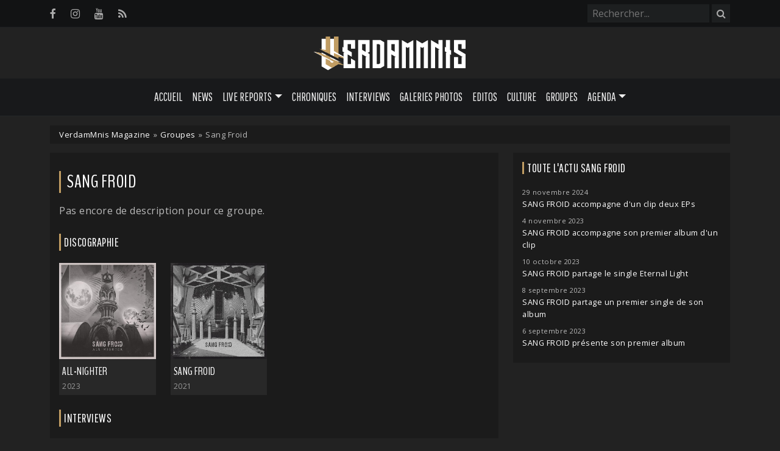

--- FILE ---
content_type: text/html; charset=UTF-8
request_url: https://www.verdammnis.com/band/sang-froid
body_size: 5645
content:
<!DOCTYPE html>
<html lang="fr">
    <head>
        <base href="https://www.verdammnis.com" />
        <meta charset="utf-8">
        <title>Sang Froid : biographie, chroniques, photos... | VerdamMnis Magazine</title>
        <link rel="canonical" href="https://www.verdammnis.com/band/sang-froid">
                <!-- META -->
        <meta name="description" content="Retrouvez tous nos articles sur Sang Froid" /> 
        <meta name="viewport" content="width=device-width, initial-scale=1.0">
        <link rel="alternate" type="application/rss+xml" title="VerdamMnis Magazine - Flux RSS" href="https://www.verdammnis.com/rss.xml">
        <!-- OPEN GRAPH -->
        <meta property="fb:app_id" content="1903712859901814"/>
        <meta property="og:locale" content="fr_FR" />
        <meta property="og:url" content="https://www.verdammnis.com/band/sang-froid" />
        <meta property="og:type" content="article" />
        <meta property="og:title" content="Sang Froid : biographie, chroniques, photos..." />
        <meta property="og:image" content="https://www.verdammnis.com/img/site/vrda-thumbnail.jpeg" />
        <meta property="og:image:width" content="600"/>
        <meta property="og:image:height" content="400"/>
        <meta property="og:description" content="Retrouvez tous nos articles sur Sang Froid" />
        <!-- Twitter Card -->
        <meta name="twitter:site" content="@verdammnis" />
        <meta name="twitter:card" content="summary" />
        <meta name="twitter:url" content="https://www.verdammnis.com/band/sang-froid" />
        <meta name="twitter:title" content="Sang Froid : biographie, chroniques, photos..." />
        <meta name="twitter:image" content="https://www.verdammnis.com/img/uploads/vrda-thumbnail.jpg" />
        <meta name="twitter:description" content="Retrouvez tous nos articles sur Sang Froid" />
        <!-- CSS -->
        <link href="https://cdn.jsdelivr.net/npm/bootstrap@5.3.5/dist/css/bootstrap.min.css" rel="stylesheet" integrity="sha384-SgOJa3DmI69IUzQ2PVdRZhwQ+dy64/BUtbMJw1MZ8t5HZApcHrRKUc4W0kG879m7" crossorigin="anonymous">
        <link rel="stylesheet" href="https://www.verdammnis.com/css/font-awesome.min.css">
        <link rel="stylesheet" href="https://www.verdammnis.com/css/jquery.fancybox.min.css">
        <link rel="stylesheet" href="https://cdn.jsdelivr.net/npm/@splidejs/splide@4.1.4/dist/css/splide.min.css">
        <link rel="stylesheet" href="https://cdn.jsdelivr.net/npm/justifiedGallery@3.8.1/dist/css/justifiedGallery.min.css">
        <link href="https://www.verdammnis.com/css/style.css?v=2.0" rel="stylesheet" type="text/css" />
        <link rel="stylesheet" href="https://cdn.jsdelivr.net/npm/bootstrap-icons@1.11.3/font/bootstrap-icons.min.css">
    </head>
    <body>
    	        <div class="top-bar">
            <div class="container">
                <div class="social-icons">
                    <ul>
                        <li><a href="https://www.facebook.com/pages/VerdamMnis-Magazine/343053580751" title="Facebook" target="_blank"><i class="fa fa-facebook"></i></a></li>
                        <li><a href="https://www.instagram.com/verdammnis.magazine" title="Instagram" target="_blank"><i class="fa fa-instagram"></i></a></li>
                        <li><a href="https://www.youtube.com/verdammnistv" title="YouTube" target="_blank"><i class="fa fa-youtube"></i></a></li>
                        <li><a href="https://www.verdammnis.com/rss.xml" title="Flux RSS" target="_blank"><i class="fa fa-rss"></i></a></li>
                    </ul>
                </div>
                <div class="search-bar pull-right">
                    
<form method="GET" id="searchform" action="/search" autocomplete="off" class="clearable">
    <input id="search-input" type="search" name="q" class="search-bar-form" placeholder="Rechercher..." value="">
    <button class="search-button" type="submit">
        <i class="fa fa-search"></i>
    </button>
</form>

<script>

    let form = document.getElementById('searchform');

    form.addEventListener('submit', function(event) {
        let searchInput = document.getElementById('search-input');
        if (searchInput.value.trim() === '' || searchInput.value.length < 2) {
            event.preventDefault(); // Prevent form submission if input is empty
        }
    });
    
</script>                </div>
            </div>
        </div>
        <div class="logo-full">
            <a href="https://www.verdammnis.com" title="VerdamMnis Magazine">
                <img src="https://www.verdammnis.com/img/site/logo-verdammnis.svg" width="260px">
            </a>
        </div>
        <nav id="main-navbar" class="navbar navbar-expand-md">
    <div class="container">
        <a class="navbar-brand" href="#">
            <img src="https://www.verdammnis.com/img/site/logo-verdammnis.svg" alt="VerdamMnis" width="100px">
        </a>
        <button class="navbar-toggler" type="button" data-bs-toggle="collapse" data-bs-target="#myNavbar" aria-controls="navbar" aria-expanded="false" aria-label="Toggle navigation">
            <span class="navbar-toggler-icon"></span>
        </button>
        <div class="collapse navbar-collapse" id="myNavbar">
            <ul class="navbar-nav"> 
                <li class="nav-item">
                    <a href="https://www.verdammnis.com" class="nav-link">Accueil</a>
                </li> 
                <li class="nav-item">
                    <a href="https://www.verdammnis.com/news" class="nav-link">News</a>
                </li>
                <li class="nav-item dropdown">
                    <a class="nav-link dropdown-toggle" role="button" data-bs-toggle="dropdown" aria-expanded="false">Live Reports</a>
                    <ul class="dropdown-menu">
                        <li><a href="https://www.verdammnis.com/reports" class="dropdown-item">Par soirée</a></li>
                        <li><a href="https://www.verdammnis.com/festivals" class="dropdown-item">Festivals</a></li>
                    </ul>
                </li>
                <li class="nav-item">
                    <a href="https://www.verdammnis.com/reviews" class="nav-link">Chroniques</a>
                </li>
                <li class="nav-item">
                    <a href="https://www.verdammnis.com/interviews" class="nav-link">Interviews</a>
                </li>
                <li class="nav-item">
                    <a href="https://www.verdammnis.com/galleries" class="nav-link">Galeries Photos</a>
                </li>
                <li class="nav-item">
                    <a href="https://www.verdammnis.com/editos" class="nav-link">Editos</a>
                </li>
                <li class="nav-item">
                    <a href="https://www.verdammnis.com/culture" class="nav-link">Culture</a>
                </li>
                <li class="nav-item">
                    <a href="https://www.verdammnis.com/bands" class="nav-link">Groupes</a>
                </li>
                <li class="nav-item dropdown">
                    <a class="nav-link dropdown-toggle" role="button" data-bs-toggle="dropdown" aria-expanded="false">Agenda</a>
                    <ul class="dropdown-menu">
                        <li><a href="https://www.verdammnis.com/events" class="dropdown-item">Concerts</a></li>
                        <li><a href="https://www.verdammnis.com/upcoming-releases" class="dropdown-item">Albums</a></li>
                    </ul>
                </li>
            </ul>
        </div>
    </div>
</nav>
	<div class="container">
        <div class="main-wrapper">
            <div class="breadcrumb">
                <a href="https://www.verdammnis.com">VerdamMnis Magazine</a>
                <span class="breadcrumb-separator">»</span>
                <a href="https://www.verdammnis.com/bands">Groupes</a>
                <span class="breadcrumb-separator">»</span>
                Sang Froid            </div>
            <div class="row">
                <div class="col-12 col-md-8">
                    <main role="main">
                        <div class="post-header-image">
                                                            <img src="" />
                                                    </div>
                        <div class="block-title-wrapper">
                            <div class="block-title">
                                <h1>Sang Froid</h1>
                            </div>
                        </div>
                        <div class="post-content">
                            <div class="mb-4">
                                Pas encore de description pour ce groupe.                            </div>
                            <!-- Discography -->
                                                            <p class="widget-title">Discographie</p>
                                <div class="row mb-2">
                                                                            <div class="col-6 col-sm-3">
                                            <a href="https://www.verdammnis.com/album/sang-froid-all-nighter" style="text-decoration: none;">
                                                <div class="card mb-3">
                                                    <img src="https://www.verdammnis.com/img/uploads/2023/10/653b57aa28df9-sf-medium_square.jpeg" alt="ALL-NIGHTER" class="card-img-top" />
                                                    <div class="card-body">
                                                        <h4>ALL-NIGHTER</h4>
                                                        <div class="album_info">
                                                            <span>2023</span>
                                                                                                                    </div>
                                                    </div>
                                                </div>
                                            </a>
                                        </div>
                                                                            <div class="col-6 col-sm-3">
                                            <a href="https://www.verdammnis.com/album/sang-froid-sang-froid" style="text-decoration: none;">
                                                <div class="card mb-3">
                                                    <img src="https://www.verdammnis.com/img/uploads/2021/01/sf-medium_square.jpg" alt="SANG FROID" class="card-img-top" />
                                                    <div class="card-body">
                                                        <h4>SANG FROID</h4>
                                                        <div class="album_info">
                                                            <span>2021</span>
                                                                                                                    </div>
                                                    </div>
                                                </div>
                                            </a>
                                        </div>
                                                                    </div>
                                                        <!-- Interviews -->
                                                       
                                <p class="widget-title">Interviews</p>
                                <div class="row mb-2">
                                        
                                        <div class="col-12 col-sm-4">
                                            <div class="card mb-3">
                                                <a href="https://www.verdammnis.com/interviews/sang-froid-vague-froide-villes-froides-et-soleil">
                                                    <img src="https://www.verdammnis.com/img/uploads/2025/11/sf-credit-morgane-fringand-medium.jpg" alt="Live report : SANG FROID, vague froide, villes froides... et soleil. " />
                                                </a>
                                                <div class="card-body">
                                                    <h5 class="card-title"><a href="https://www.verdammnis.com/interviews/sang-froid-vague-froide-villes-froides-et-soleil" class="text-decoration-none">SANG FROID, vague froide, villes froides... et soleil. </a></h5>
                                                </div>
                                            </div>
                                        </div>
                                                                    </div>
                                                        <!-- Live reports -->
                                                        <!--Festivals -->
                                                        <!-- Galleries -->
                            
                                <p class="widget-title">Galeries photos</p>
                                <div class="row mb-2">
                                                                            <div class="col-12 col-sm-4">
                                            <div class="card mb-3">
                                                <a href="https://www.verdammnis.com/galleries/galerie-photo-sang-froid-la-marbrerie-montreuil-93-31-octobre-2025" style="text-decoration: none;">
                                                                                                        <img src="https://www.verdammnis.com/img/uploads/2025/11/sf1-medium.jpg" alt="Galerie photos : Sang Froid @ La Marbrerie - Montreuil (93) - 31 octobre 2025" />
                                                </a>
                                                <div class="card-body">
                                                    <h5 class="card-title"><a href="https://www.verdammnis.com/galleries/galerie-photo-sang-froid-la-marbrerie-montreuil-93-31-octobre-2025" class="text-decoration-none">Sang Froid @ La Marbrerie - Montreuil (93) - 31 octobre 2025</a></h5>
                                                </div>
                                            </div>
                                        </div>
                                                                            <div class="col-12 col-sm-4">
                                            <div class="card mb-3">
                                                <a href="https://www.verdammnis.com/galleries/galerie-photo-sang-froid-hellfest-open-air-festival-clisson-44-30-juin-2024" style="text-decoration: none;">
                                                                                                        <img src="https://www.verdammnis.com/img/uploads/2024/07/sf1-medium.jpg" alt="Galerie photos : Sang Froid @ Hellfest Open Air Festival - Clisson (44) - 30 juin 2024" />
                                                </a>
                                                <div class="card-body">
                                                    <h5 class="card-title"><a href="https://www.verdammnis.com/galleries/galerie-photo-sang-froid-hellfest-open-air-festival-clisson-44-30-juin-2024" class="text-decoration-none">Sang Froid @ Hellfest Open Air Festival - Clisson (44) - 30 juin 2024</a></h5>
                                                </div>
                                            </div>
                                        </div>
                                                                            <div class="col-12 col-sm-4">
                                            <div class="card mb-3">
                                                <a href="https://www.verdammnis.com/galleries/galerie-photo-sang-froid-nouveau-casino-paris-75-2-mars-2022" style="text-decoration: none;">
                                                                                                        <img src="https://www.verdammnis.com/img/uploads/2022/03/sf2-medium.png" alt="Galerie photos : Sang Froid @ Nouveau Casino - Paris (75) - 2 mars 2022" />
                                                </a>
                                                <div class="card-body">
                                                    <h5 class="card-title"><a href="https://www.verdammnis.com/galleries/galerie-photo-sang-froid-nouveau-casino-paris-75-2-mars-2022" class="text-decoration-none">Sang Froid @ Nouveau Casino - Paris (75) - 2 mars 2022</a></h5>
                                                </div>
                                            </div>
                                        </div>
                                                                    </div>
                                                    </div>
                	</main>
                </div>
                <div class="col-12 col-md-4">
                                        
                    <div class="sidebar_module">
                        <p class="widget-title">Toute l'actu Sang Froid</p>
                        <ul class="module-last-news">
                                                                    <li><small>29 novembre 2024</small>
                                            <a href="https://www.verdammnis.com/news/sang-froid-accompagne-d-un-clip-deux-eps">SANG FROID accompagne d'un clip deux EPs</a>
                                        </li>
                                                                        <li><small>4 novembre 2023</small>
                                            <a href="https://www.verdammnis.com/news/sang-froid-accompagne-son-premier-album-d-un-clip">SANG FROID accompagne son premier album d'un clip</a>
                                        </li>
                                                                        <li><small>10 octobre 2023</small>
                                            <a href="https://www.verdammnis.com/news/sang-froid-partage-le-single-eternal-light">SANG FROID partage le single Eternal Light</a>
                                        </li>
                                                                        <li><small>8 septembre 2023</small>
                                            <a href="https://www.verdammnis.com/news/sang-froid-partage-un-premier-single-de-son-album">SANG FROID partage un premier single de son album</a>
                                        </li>
                                                                        <li><small>6 septembre 2023</small>
                                            <a href="https://www.verdammnis.com/news/sang-froid-presente-son-premier-album">SANG FROID présente son premier album</a>
                                        </li>
                                
                        </ul>
                    </div>
                </div>
            </div>
        </div>
    </div>        <a href="#" class="scrollup"><i class="fa fa-angle-up"></i></a>                
        <footer>
        	<div class="container">
            	<div class="row main-footer">
                    <div class="col-12 col-md-8">
                        <p class="widget-title">Qui sommes-nous ?</p>
                        <p>VerdamMnis Magazine est le webzine des musiques sombres. <br/><br/>Retrouvez toutes nos actualités, 
                        chroniques d'albums, photos de concerts<br>et live reports, interviews, vidéos...</p>  
                    </div>
                    <div class="col-12 col-md-4">
                    	<p class="widget-title">Suivez-nous</p>
                        <div class="social-icons">
                            <ul>
                                <li><a href="https://www.facebook.com/pages/VerdamMnis-Magazine/343053580751" target="_blank"><i class="fa fa-facebook"></i></a></li>
                                <li><a href="https://www.instagram.com/verdammnis.magazine" target="_blank"><i class="fa fa-instagram"></i></a></li>
                                <li><a href="https://www.youtube.com/verdammnistv" target="_blank"><i class="fa fa-youtube"></i></a></li>
                                <li><a href="https://www.verdammnis.com/rss.xml" target="_blank"><i class="fa fa-rss"></i></a></li>
                            </ul>
                        </div>
                        <a href="https://www.verdammnis.com/contact" class="nav-link">Contact</a>
                    </div>
	            </div>
	            <div class="row lower-footer">
	                <div class="col-12">
	                    VerdamMnis Magazine © 2005-2026 - Tous droits réservés |
	                    <a href="https://www.verdammnis.com/mentions-legales">Mentions légales</a> |
	                    <a href="https://www.verdammnis.com/politique-et-gestion-des-cookies">Politique de gestion des cookies</a> |
	                    <a href="javascript:tarteaucitron.userInterface.openPanel();">Gestion des cookies</a>
	                </div>
	            </div>
	        </div>
        </footer>
        <!-- SCRIPTS -->        
        <script src="https://code.jquery.com/jquery-3.7.1.js" integrity="sha256-eKhayi8LEQwp4NKxN+CfCh+3qOVUtJn3QNZ0TciWLP4=" crossorigin="anonymous"></script>
        <script src="https://code.jquery.com/ui/1.14.1/jquery-ui.js" integrity="sha256-9zljDKpE/mQxmaR4V2cGVaQ7arF3CcXxarvgr7Sj8Uc=" crossorigin="anonymous"></script>
        <script src="https://cdn.jsdelivr.net/npm/bootstrap@5.3.5/dist/js/bootstrap.bundle.min.js" integrity="sha384-k6d4wzSIapyDyv1kpU366/PK5hCdSbCRGRCMv+eplOQJWyd1fbcAu9OCUj5zNLiq" crossorigin="anonymous"></script>
        <script src="https://www.verdammnis.com/js/jquery.fancybox.min.js"></script>
        <script src="https://cdn.jsdelivr.net/npm/@splidejs/splide@4.1.4/dist/js/splide.min.js"></script>
        <script src="https://cdn.jsdelivr.net/npm/justifiedGallery@3.8.1/dist/js/jquery.justifiedGallery.min.js"></script>
        <script src="https://www.verdammnis.com/js/scripts.js" type="text/javascript"></script>
        <script async="" defer="defer" src="https://platform.instagram.com/en_US/embeds.js"></script>
        <script type="text/javascript">
            if(window.instgrm){
                window.instgrm.Embeds.process();
            }
        </script>
        <script src="https://cdnjs.cloudflare.com/ajax/libs/tarteaucitronjs/1.9.6/tarteaucitron.js" integrity="sha512-gXl6bTROZxxymUcoVPuH93os9XPq+SrORZCtUiYDNoaxrrJhDX9o0b/kl3a+MeQJxeYqUBejvkCi4gziE6xrqQ==" crossorigin="anonymous" referrerpolicy="no-referrer"></script>

                    <script type="text/javascript">

                tarteaucitron.user.matomoId = '1';
                tarteaucitron.user.matomoHost = 'https://www.verdammnis.com/analytics/';

                tarteaucitron.services.matomoconsent = {
                    "key": "matomoconsent",
                    "type": "analytic",
                    "name": "Matomo (privacy by design)",
                    "uri": "https://matomo.org/faq/general/faq_146/",
                    "needConsent": true,
                    "cookies": ['_pk_ref', '_pk_cvar', '_pk_id', '_pk_ses', '_pk_hsr', 'mtm_consent', 'matomo_ignore', 'matomo_sessid'],
                    "js": function () {
                        "use strict";
                        if (tarteaucitron.user.matomoId === undefined || tarteaucitron.user.matomoHost === undefined) {
                            return;
                        }

                        window._paq = window._paq || [];
                        window._paq.push(["setSiteId", 1]);
                        window._paq.push(["setTrackerUrl", "//www.verdammnis.com/analytics/matomo.php"]);
                        window._paq.push(["setDoNotTrack", 1]);
                        window._paq.push(["trackPageView"]);
                        window._paq.push(["setIgnoreClasses", ["no-tracking", "colorbox"]]);
                        window._paq.push(["enableLinkTracking"]);
                        window._paq.push([function () {
                            var self = this;
                            function getOriginalVisitorCookieTimeout() {
                                var now = new Date(),
                                    nowTs = Math.round(now.getTime() / 1000),
                                    visitorInfo = self.getVisitorInfo();
                                var createTs = parseInt(visitorInfo[2]);
                                var cookieTimeout = 33696000; // 13 mois en secondes
                                var originalTimeout = createTs + cookieTimeout - nowTs;
                                return originalTimeout;
                            }
                            this.setVisitorCookieTimeout(getOriginalVisitorCookieTimeout());
                        }]);

                        // waiting for Matomo to be ready to check first party cookies
                        var interval = setInterval(function () {
                            if (typeof Matomo === 'undefined') return;

                            clearInterval(interval);

                            // make Matomo cookie accessible by getting tracker
                            Matomo.getTracker();

                            // looping through cookies
                            var theCookies = document.cookie.split(';');
                            for (var i = 1; i <= theCookies.length; i++) {
                                var cookie = theCookies[i - 1].split('=');
                                var cookieName = cookie[0].trim();

                                // if cookie starts like a matomo one, register it
                                if (cookieName.indexOf('_pk_') === 0) {
                                    tarteaucitron.services.matomoconsent.cookies.push(cookieName);
                                }
                            }
                        }, 100);
                    }
                };

                tarteaucitron.init({
                "privacyUrl": "https://www.verdammnis.com/pages/politique-et-gestion-des-cookies", /* Privacy policy url */
                "bodyPosition": "bottom", /* or top to bring it as first element for accessibility */
                "hashtag": "#tarteaucitron", /* Open the panel with this hashtag */
                "cookieName": "tarteaucitron", /* Cookie name */
                "orientation": "bottom", /* Banner position (top - bottom) */
                "groupServices": false, /* Group services by category */
                "serviceDefaultState": "false", /* Default state (true - wait - false) */        
                "showAlertSmall": false, /* Show the small banner on bottom right */
                "cookieslist": false, /* Show the cookie list */              
                "closePopup": false, /* Show a close X on the banner */
                "showIcon": false, /* Show cookie icon to manage cookies */
                "iconPosition": "BottomLeft", /* BottomRight, BottomLeft, TopRight and TopLeft */
                "adblocker": false, /* Show a Warning if an adblocker is detected */              
                "DenyAllCta" : true, /* Show the deny all button */
                "AcceptAllCta" : true, /* Show the accept all button when highPrivacy on */
                "highPrivacy": true, /* HIGHLY RECOMMANDED Disable auto consent */
                "handleBrowserDNTRequest": true, /* If Do Not Track == 1, disallow all */
                "removeCredit": true, /* Remove credit link */
                "moreInfoLink": true, /* Show more info link */
                "useExternalCss": false, /* If false, the tarteaucitron.css file will be loaded */
                "useExternalJs": false, /* If false, the tarteaucitron.js file will be loaded */
                "readmoreLink": "", /* Change the default readmore link */
                "mandatory": true, /* Show a message about mandatory cookies */
                "mandatoryCta": true /* Show the disabled accept button when mandatory on */
                });

            (tarteaucitron.job = tarteaucitron.job || []).push('matomo');

            </script>
            </body>
</html>

--- FILE ---
content_type: application/javascript
request_url: https://www.verdammnis.com/js/scripts.js
body_size: 938
content:
//SCROLL TO TOP

$(document).ready(function () {

    // SCROLL UP BUTTON
    $(window).scroll(function () {
        if ($(this).scrollTop() > 100) {
            $('.scrollup').fadeIn();
        } else {
            $('.scrollup').fadeOut();
        }
    });

    $('.scrollup').click(function () {
        $("html, body").animate({
            scrollTop: 0
        }, 600);
        return false;
    });

    // FANCYBOX POPUP
    $(".fancybox").fancybox();

    // FANCYBOX POPUP FOR VIDEOS
    $(".popup-video").fancybox({
        'width': '1280',
        'height': '840',
        'autoScale': false,
        'transitionIn': 'none',
        'transitionOut': 'none',
        'type': 'iframe'
    });

    // Init Splide Sliders
    var splides = document.querySelectorAll('.splide');
    if (splides.length) {

        var main = [];
        var thumbnails = [];

        // 2. process all instances
        for (var i = 0; i < splides.length; i++) {

            var splideElement = splides[i];
            var type = splideElement.dataset.type;

            if (type == 'main') {
                var splideDefaultOptions =
                {
                    type: 'fade',
                    rewind: true,
                    pagination: false,
                    fixedHeight: 540,
                    breakpoints: {
                        992: {
                            fixedHeight: 260,
                        },
                    },
                }
                var splide = new Splide(splideElement, splideDefaultOptions);
                main.push(splide);
            }
            else {
                var splideDefaultOptions =
                {
                    fixedWidth: 120,
                    fixedHeight: 90,
                    gap: 5,
                    rewind: true,
                    pagination: false,
                    arrows: false,
                    isNavigation: true,
                    breakpoints: {
                        600: {
                            fixedWidth: 60,
                            fixedHeight: 44,
                        },
                    },
                }
                var splide = new Splide(splideElement, splideDefaultOptions);
                thumbnails.push(splide);
            }
        }

        for (var j = 0; j < main.length; j++) {
            main[j].sync(thumbnails[j]);
            main[j].mount();
            thumbnails[j].mount();
        }

    }

    // Init Justified Gallery
    $(".justifiedGallery").justifiedGallery({
        rowHeight: 180,
        margins: 5,
        captions: false,
    });

    $('#search-input').autocomplete({
        source: function (request, response) {
            $.ajax({
                type: 'POST',
                url: '/admin/ajax.php',
                dataType: 'json',
                data: {
                    action: 'search',
                    search: request.term
                },
                success: function (data) {
                    response(data);
                }
            });
        },
        select: function(event, ui) {
            console.log(ui);
            $('#search-input').val(ui.item.label);
            $("#searchform").submit(); 
        },
        minLength: 2
    })

});



